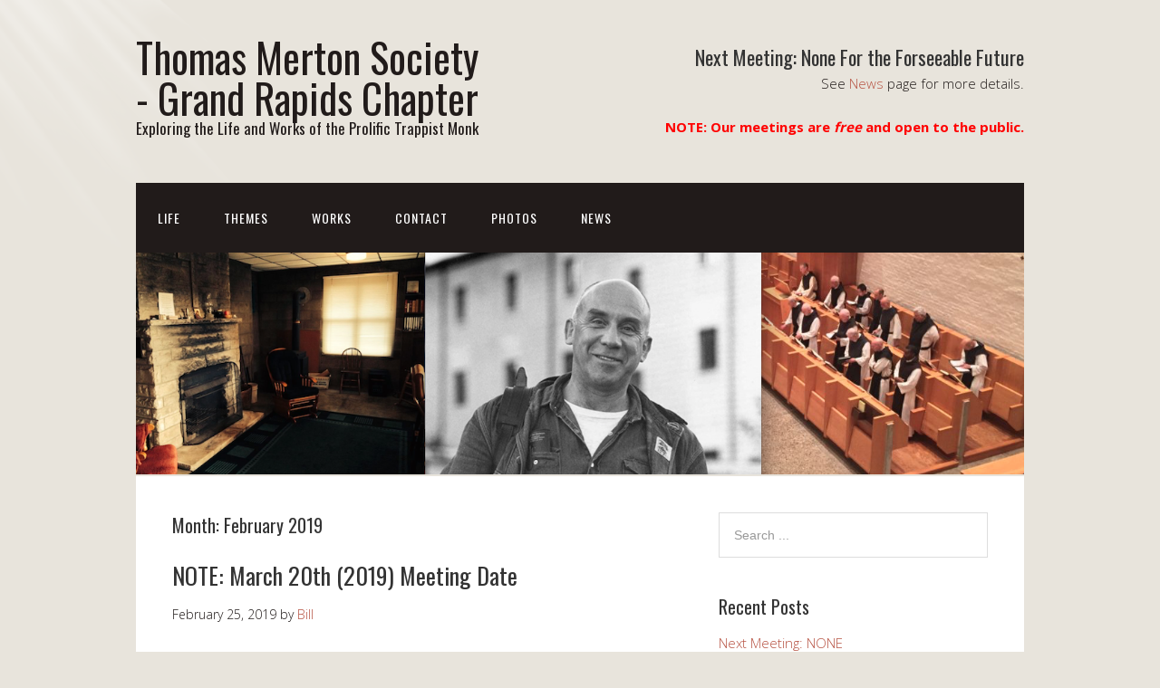

--- FILE ---
content_type: text/html; charset=UTF-8
request_url: https://www.thomasmertonsociety-grandrapids.org/2019/02/
body_size: 13182
content:
<!DOCTYPE html>
<html lang="en-US">
<head>
<meta charset="UTF-8">
<link rel="profile" href="http://gmpg.org/xfn/11">
<title>February 2019 &#8211; Thomas Merton Society &#8211; Grand Rapids Chapter</title>
<meta name='robots' content='max-image-preview:large' />
<meta name="viewport" content="width=device-width" />
<meta name="generator" content="WordPress 6.9" />
<link rel="alternate" type="application/rss+xml" title="Thomas Merton Society - Grand Rapids Chapter &raquo; Feed" href="https://www.thomasmertonsociety-grandrapids.org/feed/" />
<link rel="alternate" type="application/rss+xml" title="Thomas Merton Society - Grand Rapids Chapter &raquo; Comments Feed" href="https://www.thomasmertonsociety-grandrapids.org/comments/feed/" />
<link rel="pingback" href="https://www.thomasmertonsociety-grandrapids.org/xmlrpc.php" />
		<!-- This site uses the Google Analytics by MonsterInsights plugin v9.10.1 - Using Analytics tracking - https://www.monsterinsights.com/ -->
		<!-- Note: MonsterInsights is not currently configured on this site. The site owner needs to authenticate with Google Analytics in the MonsterInsights settings panel. -->
					<!-- No tracking code set -->
				<!-- / Google Analytics by MonsterInsights -->
		<style id='wp-img-auto-sizes-contain-inline-css' type='text/css'>
img:is([sizes=auto i],[sizes^="auto," i]){contain-intrinsic-size:3000px 1500px}
/*# sourceURL=wp-img-auto-sizes-contain-inline-css */
</style>
<link rel='stylesheet' id='colorboxstyle-css' href='https://www.thomasmertonsociety-grandrapids.org/wp-content/plugins/link-library/colorbox/colorbox.css?ver=6.9' type='text/css' media='all' />
<style id='wp-emoji-styles-inline-css' type='text/css'>

	img.wp-smiley, img.emoji {
		display: inline !important;
		border: none !important;
		box-shadow: none !important;
		height: 1em !important;
		width: 1em !important;
		margin: 0 0.07em !important;
		vertical-align: -0.1em !important;
		background: none !important;
		padding: 0 !important;
	}
/*# sourceURL=wp-emoji-styles-inline-css */
</style>
<style id='wp-block-library-inline-css' type='text/css'>
:root{--wp-block-synced-color:#7a00df;--wp-block-synced-color--rgb:122,0,223;--wp-bound-block-color:var(--wp-block-synced-color);--wp-editor-canvas-background:#ddd;--wp-admin-theme-color:#007cba;--wp-admin-theme-color--rgb:0,124,186;--wp-admin-theme-color-darker-10:#006ba1;--wp-admin-theme-color-darker-10--rgb:0,107,160.5;--wp-admin-theme-color-darker-20:#005a87;--wp-admin-theme-color-darker-20--rgb:0,90,135;--wp-admin-border-width-focus:2px}@media (min-resolution:192dpi){:root{--wp-admin-border-width-focus:1.5px}}.wp-element-button{cursor:pointer}:root .has-very-light-gray-background-color{background-color:#eee}:root .has-very-dark-gray-background-color{background-color:#313131}:root .has-very-light-gray-color{color:#eee}:root .has-very-dark-gray-color{color:#313131}:root .has-vivid-green-cyan-to-vivid-cyan-blue-gradient-background{background:linear-gradient(135deg,#00d084,#0693e3)}:root .has-purple-crush-gradient-background{background:linear-gradient(135deg,#34e2e4,#4721fb 50%,#ab1dfe)}:root .has-hazy-dawn-gradient-background{background:linear-gradient(135deg,#faaca8,#dad0ec)}:root .has-subdued-olive-gradient-background{background:linear-gradient(135deg,#fafae1,#67a671)}:root .has-atomic-cream-gradient-background{background:linear-gradient(135deg,#fdd79a,#004a59)}:root .has-nightshade-gradient-background{background:linear-gradient(135deg,#330968,#31cdcf)}:root .has-midnight-gradient-background{background:linear-gradient(135deg,#020381,#2874fc)}:root{--wp--preset--font-size--normal:16px;--wp--preset--font-size--huge:42px}.has-regular-font-size{font-size:1em}.has-larger-font-size{font-size:2.625em}.has-normal-font-size{font-size:var(--wp--preset--font-size--normal)}.has-huge-font-size{font-size:var(--wp--preset--font-size--huge)}.has-text-align-center{text-align:center}.has-text-align-left{text-align:left}.has-text-align-right{text-align:right}.has-fit-text{white-space:nowrap!important}#end-resizable-editor-section{display:none}.aligncenter{clear:both}.items-justified-left{justify-content:flex-start}.items-justified-center{justify-content:center}.items-justified-right{justify-content:flex-end}.items-justified-space-between{justify-content:space-between}.screen-reader-text{border:0;clip-path:inset(50%);height:1px;margin:-1px;overflow:hidden;padding:0;position:absolute;width:1px;word-wrap:normal!important}.screen-reader-text:focus{background-color:#ddd;clip-path:none;color:#444;display:block;font-size:1em;height:auto;left:5px;line-height:normal;padding:15px 23px 14px;text-decoration:none;top:5px;width:auto;z-index:100000}html :where(.has-border-color){border-style:solid}html :where([style*=border-top-color]){border-top-style:solid}html :where([style*=border-right-color]){border-right-style:solid}html :where([style*=border-bottom-color]){border-bottom-style:solid}html :where([style*=border-left-color]){border-left-style:solid}html :where([style*=border-width]){border-style:solid}html :where([style*=border-top-width]){border-top-style:solid}html :where([style*=border-right-width]){border-right-style:solid}html :where([style*=border-bottom-width]){border-bottom-style:solid}html :where([style*=border-left-width]){border-left-style:solid}html :where(img[class*=wp-image-]){height:auto;max-width:100%}:where(figure){margin:0 0 1em}html :where(.is-position-sticky){--wp-admin--admin-bar--position-offset:var(--wp-admin--admin-bar--height,0px)}@media screen and (max-width:600px){html :where(.is-position-sticky){--wp-admin--admin-bar--position-offset:0px}}

/*# sourceURL=wp-block-library-inline-css */
</style><style id='wp-block-paragraph-inline-css' type='text/css'>
.is-small-text{font-size:.875em}.is-regular-text{font-size:1em}.is-large-text{font-size:2.25em}.is-larger-text{font-size:3em}.has-drop-cap:not(:focus):first-letter{float:left;font-size:8.4em;font-style:normal;font-weight:100;line-height:.68;margin:.05em .1em 0 0;text-transform:uppercase}body.rtl .has-drop-cap:not(:focus):first-letter{float:none;margin-left:.1em}p.has-drop-cap.has-background{overflow:hidden}:root :where(p.has-background){padding:1.25em 2.375em}:where(p.has-text-color:not(.has-link-color)) a{color:inherit}p.has-text-align-left[style*="writing-mode:vertical-lr"],p.has-text-align-right[style*="writing-mode:vertical-rl"]{rotate:180deg}
/*# sourceURL=https://www.thomasmertonsociety-grandrapids.org/wp-includes/blocks/paragraph/style.min.css */
</style>
<style id='global-styles-inline-css' type='text/css'>
:root{--wp--preset--aspect-ratio--square: 1;--wp--preset--aspect-ratio--4-3: 4/3;--wp--preset--aspect-ratio--3-4: 3/4;--wp--preset--aspect-ratio--3-2: 3/2;--wp--preset--aspect-ratio--2-3: 2/3;--wp--preset--aspect-ratio--16-9: 16/9;--wp--preset--aspect-ratio--9-16: 9/16;--wp--preset--color--black: #000000;--wp--preset--color--cyan-bluish-gray: #abb8c3;--wp--preset--color--white: #ffffff;--wp--preset--color--pale-pink: #f78da7;--wp--preset--color--vivid-red: #cf2e2e;--wp--preset--color--luminous-vivid-orange: #ff6900;--wp--preset--color--luminous-vivid-amber: #fcb900;--wp--preset--color--light-green-cyan: #7bdcb5;--wp--preset--color--vivid-green-cyan: #00d084;--wp--preset--color--pale-cyan-blue: #8ed1fc;--wp--preset--color--vivid-cyan-blue: #0693e3;--wp--preset--color--vivid-purple: #9b51e0;--wp--preset--gradient--vivid-cyan-blue-to-vivid-purple: linear-gradient(135deg,rgb(6,147,227) 0%,rgb(155,81,224) 100%);--wp--preset--gradient--light-green-cyan-to-vivid-green-cyan: linear-gradient(135deg,rgb(122,220,180) 0%,rgb(0,208,130) 100%);--wp--preset--gradient--luminous-vivid-amber-to-luminous-vivid-orange: linear-gradient(135deg,rgb(252,185,0) 0%,rgb(255,105,0) 100%);--wp--preset--gradient--luminous-vivid-orange-to-vivid-red: linear-gradient(135deg,rgb(255,105,0) 0%,rgb(207,46,46) 100%);--wp--preset--gradient--very-light-gray-to-cyan-bluish-gray: linear-gradient(135deg,rgb(238,238,238) 0%,rgb(169,184,195) 100%);--wp--preset--gradient--cool-to-warm-spectrum: linear-gradient(135deg,rgb(74,234,220) 0%,rgb(151,120,209) 20%,rgb(207,42,186) 40%,rgb(238,44,130) 60%,rgb(251,105,98) 80%,rgb(254,248,76) 100%);--wp--preset--gradient--blush-light-purple: linear-gradient(135deg,rgb(255,206,236) 0%,rgb(152,150,240) 100%);--wp--preset--gradient--blush-bordeaux: linear-gradient(135deg,rgb(254,205,165) 0%,rgb(254,45,45) 50%,rgb(107,0,62) 100%);--wp--preset--gradient--luminous-dusk: linear-gradient(135deg,rgb(255,203,112) 0%,rgb(199,81,192) 50%,rgb(65,88,208) 100%);--wp--preset--gradient--pale-ocean: linear-gradient(135deg,rgb(255,245,203) 0%,rgb(182,227,212) 50%,rgb(51,167,181) 100%);--wp--preset--gradient--electric-grass: linear-gradient(135deg,rgb(202,248,128) 0%,rgb(113,206,126) 100%);--wp--preset--gradient--midnight: linear-gradient(135deg,rgb(2,3,129) 0%,rgb(40,116,252) 100%);--wp--preset--font-size--small: 13px;--wp--preset--font-size--medium: 20px;--wp--preset--font-size--large: 36px;--wp--preset--font-size--x-large: 42px;--wp--preset--spacing--20: 0.44rem;--wp--preset--spacing--30: 0.67rem;--wp--preset--spacing--40: 1rem;--wp--preset--spacing--50: 1.5rem;--wp--preset--spacing--60: 2.25rem;--wp--preset--spacing--70: 3.38rem;--wp--preset--spacing--80: 5.06rem;--wp--preset--shadow--natural: 6px 6px 9px rgba(0, 0, 0, 0.2);--wp--preset--shadow--deep: 12px 12px 50px rgba(0, 0, 0, 0.4);--wp--preset--shadow--sharp: 6px 6px 0px rgba(0, 0, 0, 0.2);--wp--preset--shadow--outlined: 6px 6px 0px -3px rgb(255, 255, 255), 6px 6px rgb(0, 0, 0);--wp--preset--shadow--crisp: 6px 6px 0px rgb(0, 0, 0);}:where(.is-layout-flex){gap: 0.5em;}:where(.is-layout-grid){gap: 0.5em;}body .is-layout-flex{display: flex;}.is-layout-flex{flex-wrap: wrap;align-items: center;}.is-layout-flex > :is(*, div){margin: 0;}body .is-layout-grid{display: grid;}.is-layout-grid > :is(*, div){margin: 0;}:where(.wp-block-columns.is-layout-flex){gap: 2em;}:where(.wp-block-columns.is-layout-grid){gap: 2em;}:where(.wp-block-post-template.is-layout-flex){gap: 1.25em;}:where(.wp-block-post-template.is-layout-grid){gap: 1.25em;}.has-black-color{color: var(--wp--preset--color--black) !important;}.has-cyan-bluish-gray-color{color: var(--wp--preset--color--cyan-bluish-gray) !important;}.has-white-color{color: var(--wp--preset--color--white) !important;}.has-pale-pink-color{color: var(--wp--preset--color--pale-pink) !important;}.has-vivid-red-color{color: var(--wp--preset--color--vivid-red) !important;}.has-luminous-vivid-orange-color{color: var(--wp--preset--color--luminous-vivid-orange) !important;}.has-luminous-vivid-amber-color{color: var(--wp--preset--color--luminous-vivid-amber) !important;}.has-light-green-cyan-color{color: var(--wp--preset--color--light-green-cyan) !important;}.has-vivid-green-cyan-color{color: var(--wp--preset--color--vivid-green-cyan) !important;}.has-pale-cyan-blue-color{color: var(--wp--preset--color--pale-cyan-blue) !important;}.has-vivid-cyan-blue-color{color: var(--wp--preset--color--vivid-cyan-blue) !important;}.has-vivid-purple-color{color: var(--wp--preset--color--vivid-purple) !important;}.has-black-background-color{background-color: var(--wp--preset--color--black) !important;}.has-cyan-bluish-gray-background-color{background-color: var(--wp--preset--color--cyan-bluish-gray) !important;}.has-white-background-color{background-color: var(--wp--preset--color--white) !important;}.has-pale-pink-background-color{background-color: var(--wp--preset--color--pale-pink) !important;}.has-vivid-red-background-color{background-color: var(--wp--preset--color--vivid-red) !important;}.has-luminous-vivid-orange-background-color{background-color: var(--wp--preset--color--luminous-vivid-orange) !important;}.has-luminous-vivid-amber-background-color{background-color: var(--wp--preset--color--luminous-vivid-amber) !important;}.has-light-green-cyan-background-color{background-color: var(--wp--preset--color--light-green-cyan) !important;}.has-vivid-green-cyan-background-color{background-color: var(--wp--preset--color--vivid-green-cyan) !important;}.has-pale-cyan-blue-background-color{background-color: var(--wp--preset--color--pale-cyan-blue) !important;}.has-vivid-cyan-blue-background-color{background-color: var(--wp--preset--color--vivid-cyan-blue) !important;}.has-vivid-purple-background-color{background-color: var(--wp--preset--color--vivid-purple) !important;}.has-black-border-color{border-color: var(--wp--preset--color--black) !important;}.has-cyan-bluish-gray-border-color{border-color: var(--wp--preset--color--cyan-bluish-gray) !important;}.has-white-border-color{border-color: var(--wp--preset--color--white) !important;}.has-pale-pink-border-color{border-color: var(--wp--preset--color--pale-pink) !important;}.has-vivid-red-border-color{border-color: var(--wp--preset--color--vivid-red) !important;}.has-luminous-vivid-orange-border-color{border-color: var(--wp--preset--color--luminous-vivid-orange) !important;}.has-luminous-vivid-amber-border-color{border-color: var(--wp--preset--color--luminous-vivid-amber) !important;}.has-light-green-cyan-border-color{border-color: var(--wp--preset--color--light-green-cyan) !important;}.has-vivid-green-cyan-border-color{border-color: var(--wp--preset--color--vivid-green-cyan) !important;}.has-pale-cyan-blue-border-color{border-color: var(--wp--preset--color--pale-cyan-blue) !important;}.has-vivid-cyan-blue-border-color{border-color: var(--wp--preset--color--vivid-cyan-blue) !important;}.has-vivid-purple-border-color{border-color: var(--wp--preset--color--vivid-purple) !important;}.has-vivid-cyan-blue-to-vivid-purple-gradient-background{background: var(--wp--preset--gradient--vivid-cyan-blue-to-vivid-purple) !important;}.has-light-green-cyan-to-vivid-green-cyan-gradient-background{background: var(--wp--preset--gradient--light-green-cyan-to-vivid-green-cyan) !important;}.has-luminous-vivid-amber-to-luminous-vivid-orange-gradient-background{background: var(--wp--preset--gradient--luminous-vivid-amber-to-luminous-vivid-orange) !important;}.has-luminous-vivid-orange-to-vivid-red-gradient-background{background: var(--wp--preset--gradient--luminous-vivid-orange-to-vivid-red) !important;}.has-very-light-gray-to-cyan-bluish-gray-gradient-background{background: var(--wp--preset--gradient--very-light-gray-to-cyan-bluish-gray) !important;}.has-cool-to-warm-spectrum-gradient-background{background: var(--wp--preset--gradient--cool-to-warm-spectrum) !important;}.has-blush-light-purple-gradient-background{background: var(--wp--preset--gradient--blush-light-purple) !important;}.has-blush-bordeaux-gradient-background{background: var(--wp--preset--gradient--blush-bordeaux) !important;}.has-luminous-dusk-gradient-background{background: var(--wp--preset--gradient--luminous-dusk) !important;}.has-pale-ocean-gradient-background{background: var(--wp--preset--gradient--pale-ocean) !important;}.has-electric-grass-gradient-background{background: var(--wp--preset--gradient--electric-grass) !important;}.has-midnight-gradient-background{background: var(--wp--preset--gradient--midnight) !important;}.has-small-font-size{font-size: var(--wp--preset--font-size--small) !important;}.has-medium-font-size{font-size: var(--wp--preset--font-size--medium) !important;}.has-large-font-size{font-size: var(--wp--preset--font-size--large) !important;}.has-x-large-font-size{font-size: var(--wp--preset--font-size--x-large) !important;}
/*# sourceURL=global-styles-inline-css */
</style>

<style id='classic-theme-styles-inline-css' type='text/css'>
/*! This file is auto-generated */
.wp-block-button__link{color:#fff;background-color:#32373c;border-radius:9999px;box-shadow:none;text-decoration:none;padding:calc(.667em + 2px) calc(1.333em + 2px);font-size:1.125em}.wp-block-file__button{background:#32373c;color:#fff;text-decoration:none}
/*# sourceURL=/wp-includes/css/classic-themes.min.css */
</style>
<link rel='stylesheet' id='thumbs_rating_styles-css' href='https://www.thomasmertonsociety-grandrapids.org/wp-content/plugins/link-library/upvote-downvote/css/style.css?ver=1.0.0' type='text/css' media='all' />
<link rel='stylesheet' id='omega-style-css' href='https://www.thomasmertonsociety-grandrapids.org/wp-content/themes/church/style.css?ver=6.9' type='text/css' media='all' />
<script type="text/javascript" src="https://www.thomasmertonsociety-grandrapids.org/wp-includes/js/jquery/jquery.min.js?ver=3.7.1" id="jquery-core-js"></script>
<script type="text/javascript" src="https://www.thomasmertonsociety-grandrapids.org/wp-includes/js/jquery/jquery-migrate.min.js?ver=3.4.1" id="jquery-migrate-js"></script>
<script type="text/javascript" src="https://www.thomasmertonsociety-grandrapids.org/wp-content/themes/church/js/tinynav.js?ver=6.9" id="tinynav-js"></script>
<script type="text/javascript" src="https://www.thomasmertonsociety-grandrapids.org/wp-content/plugins/link-library/colorbox/jquery.colorbox-min.js?ver=1.3.9" id="colorbox-js"></script>
<script type="text/javascript" id="thumbs_rating_scripts-js-extra">
/* <![CDATA[ */
var thumbs_rating_ajax = {"ajax_url":"https://www.thomasmertonsociety-grandrapids.org/wp-admin/admin-ajax.php","nonce":"6896b154ba"};
//# sourceURL=thumbs_rating_scripts-js-extra
/* ]]> */
</script>
<script type="text/javascript" src="https://www.thomasmertonsociety-grandrapids.org/wp-content/plugins/link-library/upvote-downvote/js/general.js?ver=4.0.1" id="thumbs_rating_scripts-js"></script>
<link rel="https://api.w.org/" href="https://www.thomasmertonsociety-grandrapids.org/wp-json/" /><link rel="EditURI" type="application/rsd+xml" title="RSD" href="https://www.thomasmertonsociety-grandrapids.org/xmlrpc.php?rsd" />
	<!--[if lt IE 9]>
	<script src="https://www.thomasmertonsociety-grandrapids.org/wp-content/themes/omega/js/html5.js" type="text/javascript"></script>
	<![endif]-->

<style type="text/css" id="custom-colors-css">h1.site-title a, .site-description, .entry-meta, .header-right { color: #211b1a; } .tinynav, .nav-primary .wrap, .omega-nav-menu li ul li:hover, .footer-widgets .wrap, button, input[type="button"], input[type="reset"], input[type="submit"] { background-color: #211b1a; } .site-footer .wrap, .omega-nav-menu li:hover, .omega-nav-menu li:hover ul { background-color: #050505; } .site-inner .entry-meta a, .site-inner .entry-content a, .entry-summary a, .pagination a, .site-inner .sidebar a { color: #B75343; }</style>

<style type="text/css" id="custom-css"></style>
<link rel="shortcut icon" href="https://www.thomasmertonsociety-grandrapids.org/wp-content/uploads/2016/04/MertonFavicon.png"/>
<style type="text/css">.recentcomments a{display:inline !important;padding:0 !important;margin:0 !important;}</style></head>
<body class="wordpress ltr child-theme y2026 m01 d17 h04 saturday logged-out custom-background custom-header plural archive date month custom-colors" dir="ltr" itemscope="itemscope" itemtype="http://schema.org/WebPage">
<div class="site-container">
	<header id="header" class="site-header" role="banner" itemscope="itemscope" itemtype="http://schema.org/WPHeader"><div class="wrap"><div class="title-area"><h2 class="site-title" itemprop="headline"><a href="https://www.thomasmertonsociety-grandrapids.org" title="Thomas Merton Society - Grand Rapids Chapter" rel="home">Thomas Merton Society - Grand Rapids Chapter</a></h2><h3 class="site-description"><span>Exploring the Life and Works of the Prolific Trappist Monk</span></h3></div>	

	<aside class="header-right widget-area sidebar">
		
		<section id="text-2" class="widget widget-1 even widget-first widget_text"><div class="widget-wrap"><h3 class="widget-title">Next Meeting: None For the Forseeable Future</h3>			<div class="textwidget"><p>See <a href="https://www.thomasmertonsociety-grandrapids.org/news/" target="_blank">News</a> page for more details. </p>
<p style="color:#FF0000"><b>NOTE: Our meetings are <i>free</i> and open to the public.</b></p>
</div>
		</div></section>
  	</aside><!-- .sidebar -->

</div></header><!-- .site-header --><nav id="navigation" class="nav-primary" role="navigation" itemscope="itemscope" itemtype="http://schema.org/SiteNavigationElement">	
	<div class="wrap"><a href="#" id="menu-icon" class="menu-icon"><span></span></a><ul class="menu omega-nav-menu menu-primary"><li class="page_item page-item-14"><a href="https://www.thomasmertonsociety-grandrapids.org/">Life</a></li><li class="page_item page-item-18"><a href="https://www.thomasmertonsociety-grandrapids.org/themes/">Themes</a></li><li class="page_item page-item-16"><a href="https://www.thomasmertonsociety-grandrapids.org/works/">Works</a></li><li class="page_item page-item-82"><a href="https://www.thomasmertonsociety-grandrapids.org/contact/">Contact</a></li><li class="page_item page-item-157"><a href="https://www.thomasmertonsociety-grandrapids.org/photos/">Photos</a></li><li class="page_item page-item-191 current_page_parent"><a href="https://www.thomasmertonsociety-grandrapids.org/news/">News</a></li></ul></div></nav><!-- .nav-primary -->	<div class="banner">
		<div class="wrap">
			<img class="header-image" src="https://www.thomasmertonsociety-grandrapids.org/wp-content/uploads/2019/12/cropped-MertonSiteBanner2.png" alt="Exploring the Life and Works of the Prolific Trappist Monk" />		</div><!-- .wrap -->
  	</div><!-- .banner -->
	<div class="site-inner">
		<div class="wrap">	<main  class="content" id="content" role="main" itemprop="mainEntityOfPage" itemscope="itemscope" itemtype="http://schema.org/Blog">
		
		<header class="page-header">
			<h1 class="archive-title">
				Month: <span>February 2019</span>			</h1>
					</header><!-- .page-header -->

			<article id="post-585" class="entry post publish author-bill post-585 format-standard category-uncategorized" itemscope="itemscope" itemtype="http://schema.org/BlogPosting" itemprop="blogPost"><div class="entry-wrap">
			<header class="entry-header">	<h2 class="entry-title" itemprop="headline"><a href="https://www.thomasmertonsociety-grandrapids.org/2019/02/25/note-march-20th-meeting-date/" rel="bookmark">NOTE: March 20th (2019) Meeting Date</a></h2>
<div class="entry-meta">
	<time class="entry-time" datetime="2019-02-25T11:53:36-05:00" itemprop="datePublished" title="Monday, February 25, 2019, 11:53 am">February 25, 2019</time>
	<span class="entry-author" itemprop="author" itemscope="itemscope" itemtype="http://schema.org/Person">by <a href="https://www.thomasmertonsociety-grandrapids.org/author/bill/" title="Posts by Bill" rel="author" class="url fn n" itemprop="url"><span itemprop="name">Bill</span></a></span>	
		</div><!-- .entry-meta --></header><!-- .entry-header -->		
	<div class="entry-summary" itemprop="description">
<p>Because of a scheduling conflict, the next meeting of the Grand Rapids chapter of the International Thomas Merton Society will be March 20th, not March 13th. As you may know by now, we normally meet the second Wednesday of every month, and we will return to that schedule starting in April. But for the month &#8230; <span class="more"><a class="more-link" href="https://www.thomasmertonsociety-grandrapids.org/2019/02/25/note-march-20th-meeting-date/">[Read more&#8230;]</a></span></p>
	
	</div>
<footer class="entry-footer"><div class="entry-meta">
	<span class="entry-terms category" itemprop="articleSection">Posted in: <a href="https://www.thomasmertonsociety-grandrapids.org/category/uncategorized/" rel="tag">Uncategorized</a></span>			
</div></footer>		</div></article>				
			<article id="post-579" class="entry post publish author-bill post-579 format-standard category-uncategorized post_tag-baker-book-house post_tag-bob-hudson post_tag-lenny-bruce post_tag-the-monks-record-player" itemscope="itemscope" itemtype="http://schema.org/BlogPosting" itemprop="blogPost"><div class="entry-wrap">
			<header class="entry-header">	<h2 class="entry-title" itemprop="headline"><a href="https://www.thomasmertonsociety-grandrapids.org/2019/02/12/next-meeting-february-13-2019/" rel="bookmark">Next Meeting: February 13, 2019</a></h2>
<div class="entry-meta">
	<time class="entry-time" datetime="2019-02-12T10:07:56-05:00" itemprop="datePublished" title="Tuesday, February 12, 2019, 10:07 am">February 12, 2019</time>
	<span class="entry-author" itemprop="author" itemscope="itemscope" itemtype="http://schema.org/Person">by <a href="https://www.thomasmertonsociety-grandrapids.org/author/bill/" title="Posts by Bill" rel="author" class="url fn n" itemprop="url"><span itemprop="name">Bill</span></a></span>	
	<span class="entry-comments-link"><a href="https://www.thomasmertonsociety-grandrapids.org/2019/02/12/next-meeting-february-13-2019/#respond">Leave a Comment</a></span>	</div><!-- .entry-meta --></header><!-- .entry-header -->		
	<div class="entry-summary" itemprop="description">
<p>In our February 13th meeting, we will discussion Chapters 8-10 in Merton&#8217;s book The Inner Experience. Plus, we will hear a short (15 minutes or so) presentation/discussion from group member Bob Hudson, author of the recently published book The Monk&#8217;s Record Player: Thomas Merton., Bob Dylan, and the Perilous Summer of 1966. Bob would like &#8230; <span class="more"><a class="more-link" href="https://www.thomasmertonsociety-grandrapids.org/2019/02/12/next-meeting-february-13-2019/">[Read more&#8230;]</a></span></p>
	
	</div>
<footer class="entry-footer"><div class="entry-meta">
	<span class="entry-terms category" itemprop="articleSection">Posted in: <a href="https://www.thomasmertonsociety-grandrapids.org/category/uncategorized/" rel="tag">Uncategorized</a></span>	<span class="entry-terms post_tag" itemprop="keywords">Tagged: <a href="https://www.thomasmertonsociety-grandrapids.org/tag/baker-book-house/" rel="tag">Baker Book House</a>, <a href="https://www.thomasmertonsociety-grandrapids.org/tag/bob-hudson/" rel="tag">Bob Hudson</a>, <a href="https://www.thomasmertonsociety-grandrapids.org/tag/lenny-bruce/" rel="tag">Lenny Bruce</a>, <a href="https://www.thomasmertonsociety-grandrapids.org/tag/the-monks-record-player/" rel="tag">The Monk's Record Player</a></span>		
</div></footer>		</div></article>				
		
	</main><!-- .content -->
			
	<aside id="sidebar" class="sidebar sidebar-primary widget-area" role="complementary" itemscope itemtype="http://schema.org/WPSideBar">	
				<section id="search-2" class="widget widget-1 even widget-first widget_search"><div class="widget-wrap"><form role="search" method="get" class="search-form" action="https://www.thomasmertonsociety-grandrapids.org/">	
	<input type="search" class="search-field" placeholder="Search ..." value="" name="s" title="Search for:">	<input type="submit" class="search-submit" value="Search">
</form></div></section>
		<section id="recent-posts-2" class="widget widget-2 odd widget_recent_entries"><div class="widget-wrap">
		<h4 class="widget-title">Recent Posts</h4>
		<ul>
											<li>
					<a href="https://www.thomasmertonsociety-grandrapids.org/2024/02/12/next-meeting-none/">Next Meeting: NONE</a>
									</li>
											<li>
					<a href="https://www.thomasmertonsociety-grandrapids.org/2024/01/03/next-meeting-february-15-2024/">Next Meeting: February CANCELLED</a>
									</li>
											<li>
					<a href="https://www.thomasmertonsociety-grandrapids.org/2023/12/01/christmas-break-no-meeting-in-december/">Christmas Break &#8211; No Meeting in December</a>
									</li>
											<li>
					<a href="https://www.thomasmertonsociety-grandrapids.org/2023/10/15/next-meeting-november-8-2023-6pm/">Next Meeting: November 8, 2023 @ 6pm</a>
									</li>
											<li>
					<a href="https://www.thomasmertonsociety-grandrapids.org/2023/10/09/no-meeting-in-october/">No Meeting in October!</a>
									</li>
					</ul>

		</div></section><section id="recent-comments-2" class="widget widget-3 even widget_recent_comments"><div class="widget-wrap"><h4 class="widget-title">Recent Comments</h4><ul id="recentcomments"><li class="recentcomments"><span class="comment-author-link"><a href="http://www.facebook.com/TheABCsofThomasMerton/" class="url fn n" rel="ugc external nofollow" itemprop="url"><span itemprop="name">Greg Ryan</span></a></span> on <a href="https://www.thomasmertonsociety-grandrapids.org/2017/06/07/book-recommendation-the-abcs-of-thomas-merton/#comment-91">Book Recommendation: The ABCs of Thomas Merton</a></li><li class="recentcomments"><span class="comment-author-link">Bill</span> on <a href="https://www.thomasmertonsociety-grandrapids.org/2017/01/12/recap-of-january-11th-meeting-wow/#comment-28">Recap of January 11th Meeting &#8211; Wow!</a></li><li class="recentcomments"><span class="comment-author-link">William Whiting</span> on <a href="https://www.thomasmertonsociety-grandrapids.org/2017/01/12/recap-of-january-11th-meeting-wow/#comment-27">Recap of January 11th Meeting &#8211; Wow!</a></li><li class="recentcomments"><span class="comment-author-link">Miriam Pederson</span> on <a href="https://www.thomasmertonsociety-grandrapids.org/2016/04/01/welcome/#comment-4">Welcome!</a></li><li class="recentcomments"><span class="comment-author-link">Bill</span> on <a href="https://www.thomasmertonsociety-grandrapids.org/2016/05/16/were-off-to-a-great-start/#comment-2">We&#8217;re Off to a Great Start!</a></li></ul></div></section><section id="archives-2" class="widget widget-4 odd widget_archive"><div class="widget-wrap"><h4 class="widget-title">Archives</h4>
			<ul>
					<li><a href='https://www.thomasmertonsociety-grandrapids.org/2024/02/'>February 2024</a></li>
	<li><a href='https://www.thomasmertonsociety-grandrapids.org/2024/01/'>January 2024</a></li>
	<li><a href='https://www.thomasmertonsociety-grandrapids.org/2023/12/'>December 2023</a></li>
	<li><a href='https://www.thomasmertonsociety-grandrapids.org/2023/10/'>October 2023</a></li>
	<li><a href='https://www.thomasmertonsociety-grandrapids.org/2023/08/'>August 2023</a></li>
	<li><a href='https://www.thomasmertonsociety-grandrapids.org/2023/07/'>July 2023</a></li>
	<li><a href='https://www.thomasmertonsociety-grandrapids.org/2023/05/'>May 2023</a></li>
	<li><a href='https://www.thomasmertonsociety-grandrapids.org/2023/02/'>February 2023</a></li>
	<li><a href='https://www.thomasmertonsociety-grandrapids.org/2022/10/'>October 2022</a></li>
	<li><a href='https://www.thomasmertonsociety-grandrapids.org/2022/08/'>August 2022</a></li>
	<li><a href='https://www.thomasmertonsociety-grandrapids.org/2022/06/'>June 2022</a></li>
	<li><a href='https://www.thomasmertonsociety-grandrapids.org/2022/05/'>May 2022</a></li>
	<li><a href='https://www.thomasmertonsociety-grandrapids.org/2022/03/'>March 2022</a></li>
	<li><a href='https://www.thomasmertonsociety-grandrapids.org/2022/02/'>February 2022</a></li>
	<li><a href='https://www.thomasmertonsociety-grandrapids.org/2021/12/'>December 2021</a></li>
	<li><a href='https://www.thomasmertonsociety-grandrapids.org/2021/11/'>November 2021</a></li>
	<li><a href='https://www.thomasmertonsociety-grandrapids.org/2021/09/'>September 2021</a></li>
	<li><a href='https://www.thomasmertonsociety-grandrapids.org/2021/08/'>August 2021</a></li>
	<li><a href='https://www.thomasmertonsociety-grandrapids.org/2021/06/'>June 2021</a></li>
	<li><a href='https://www.thomasmertonsociety-grandrapids.org/2021/04/'>April 2021</a></li>
	<li><a href='https://www.thomasmertonsociety-grandrapids.org/2021/01/'>January 2021</a></li>
	<li><a href='https://www.thomasmertonsociety-grandrapids.org/2020/11/'>November 2020</a></li>
	<li><a href='https://www.thomasmertonsociety-grandrapids.org/2020/09/'>September 2020</a></li>
	<li><a href='https://www.thomasmertonsociety-grandrapids.org/2020/08/'>August 2020</a></li>
	<li><a href='https://www.thomasmertonsociety-grandrapids.org/2020/06/'>June 2020</a></li>
	<li><a href='https://www.thomasmertonsociety-grandrapids.org/2020/05/'>May 2020</a></li>
	<li><a href='https://www.thomasmertonsociety-grandrapids.org/2020/03/'>March 2020</a></li>
	<li><a href='https://www.thomasmertonsociety-grandrapids.org/2020/02/'>February 2020</a></li>
	<li><a href='https://www.thomasmertonsociety-grandrapids.org/2020/01/'>January 2020</a></li>
	<li><a href='https://www.thomasmertonsociety-grandrapids.org/2019/12/'>December 2019</a></li>
	<li><a href='https://www.thomasmertonsociety-grandrapids.org/2019/11/'>November 2019</a></li>
	<li><a href='https://www.thomasmertonsociety-grandrapids.org/2019/10/'>October 2019</a></li>
	<li><a href='https://www.thomasmertonsociety-grandrapids.org/2019/09/'>September 2019</a></li>
	<li><a href='https://www.thomasmertonsociety-grandrapids.org/2019/08/'>August 2019</a></li>
	<li><a href='https://www.thomasmertonsociety-grandrapids.org/2019/07/'>July 2019</a></li>
	<li><a href='https://www.thomasmertonsociety-grandrapids.org/2019/06/'>June 2019</a></li>
	<li><a href='https://www.thomasmertonsociety-grandrapids.org/2019/05/'>May 2019</a></li>
	<li><a href='https://www.thomasmertonsociety-grandrapids.org/2019/02/' aria-current="page">February 2019</a></li>
	<li><a href='https://www.thomasmertonsociety-grandrapids.org/2018/12/'>December 2018</a></li>
	<li><a href='https://www.thomasmertonsociety-grandrapids.org/2018/10/'>October 2018</a></li>
	<li><a href='https://www.thomasmertonsociety-grandrapids.org/2018/08/'>August 2018</a></li>
	<li><a href='https://www.thomasmertonsociety-grandrapids.org/2018/07/'>July 2018</a></li>
	<li><a href='https://www.thomasmertonsociety-grandrapids.org/2018/05/'>May 2018</a></li>
	<li><a href='https://www.thomasmertonsociety-grandrapids.org/2018/04/'>April 2018</a></li>
	<li><a href='https://www.thomasmertonsociety-grandrapids.org/2018/03/'>March 2018</a></li>
	<li><a href='https://www.thomasmertonsociety-grandrapids.org/2018/02/'>February 2018</a></li>
	<li><a href='https://www.thomasmertonsociety-grandrapids.org/2018/01/'>January 2018</a></li>
	<li><a href='https://www.thomasmertonsociety-grandrapids.org/2017/12/'>December 2017</a></li>
	<li><a href='https://www.thomasmertonsociety-grandrapids.org/2017/11/'>November 2017</a></li>
	<li><a href='https://www.thomasmertonsociety-grandrapids.org/2017/10/'>October 2017</a></li>
	<li><a href='https://www.thomasmertonsociety-grandrapids.org/2017/09/'>September 2017</a></li>
	<li><a href='https://www.thomasmertonsociety-grandrapids.org/2017/08/'>August 2017</a></li>
	<li><a href='https://www.thomasmertonsociety-grandrapids.org/2017/07/'>July 2017</a></li>
	<li><a href='https://www.thomasmertonsociety-grandrapids.org/2017/06/'>June 2017</a></li>
	<li><a href='https://www.thomasmertonsociety-grandrapids.org/2017/05/'>May 2017</a></li>
	<li><a href='https://www.thomasmertonsociety-grandrapids.org/2017/04/'>April 2017</a></li>
	<li><a href='https://www.thomasmertonsociety-grandrapids.org/2017/03/'>March 2017</a></li>
	<li><a href='https://www.thomasmertonsociety-grandrapids.org/2017/02/'>February 2017</a></li>
	<li><a href='https://www.thomasmertonsociety-grandrapids.org/2017/01/'>January 2017</a></li>
	<li><a href='https://www.thomasmertonsociety-grandrapids.org/2016/12/'>December 2016</a></li>
	<li><a href='https://www.thomasmertonsociety-grandrapids.org/2016/10/'>October 2016</a></li>
	<li><a href='https://www.thomasmertonsociety-grandrapids.org/2016/09/'>September 2016</a></li>
	<li><a href='https://www.thomasmertonsociety-grandrapids.org/2016/08/'>August 2016</a></li>
	<li><a href='https://www.thomasmertonsociety-grandrapids.org/2016/06/'>June 2016</a></li>
	<li><a href='https://www.thomasmertonsociety-grandrapids.org/2016/05/'>May 2016</a></li>
	<li><a href='https://www.thomasmertonsociety-grandrapids.org/2016/04/'>April 2016</a></li>
			</ul>

			</div></section><section id="categories-2" class="widget widget-5 even widget-last widget_categories"><div class="widget-wrap"><h4 class="widget-title">Categories</h4>
			<ul>
					<li class="cat-item cat-item-76"><a href="https://www.thomasmertonsociety-grandrapids.org/category/1-corinthians-48/">1 Corinthians 4:8</a>
</li>
	<li class="cat-item cat-item-193"><a href="https://www.thomasmertonsociety-grandrapids.org/category/10-august-2022/">10 August 2022</a>
</li>
	<li class="cat-item cat-item-97"><a href="https://www.thomasmertonsociety-grandrapids.org/category/10-january-2018/">10 January 2018</a>
</li>
	<li class="cat-item cat-item-134"><a href="https://www.thomasmertonsociety-grandrapids.org/category/10-june-2020/">10 June 2020</a>
</li>
	<li class="cat-item cat-item-51"><a href="https://www.thomasmertonsociety-grandrapids.org/category/10-may-2017/">10 May 2017</a>
</li>
	<li class="cat-item cat-item-174"><a href="https://www.thomasmertonsociety-grandrapids.org/category/10-november-2021/">10 November 2021</a>
</li>
	<li class="cat-item cat-item-99"><a href="https://www.thomasmertonsociety-grandrapids.org/category/11-april-2018/">11 April 2018</a>
</li>
	<li class="cat-item cat-item-35"><a href="https://www.thomasmertonsociety-grandrapids.org/category/11-january-2017/">11 January 2017</a>
</li>
	<li class="cat-item cat-item-184"><a href="https://www.thomasmertonsociety-grandrapids.org/category/11-may-2022/">11 May 2022</a>
</li>
	<li class="cat-item cat-item-149"><a href="https://www.thomasmertonsociety-grandrapids.org/category/11-november-2020/">11 November 2020</a>
</li>
	<li class="cat-item cat-item-91"><a href="https://www.thomasmertonsociety-grandrapids.org/category/11-october-2017/">11 October 2017</a>
</li>
	<li class="cat-item cat-item-49"><a href="https://www.thomasmertonsociety-grandrapids.org/category/12-april-2017/">12 April 2017</a>
</li>
	<li class="cat-item cat-item-144"><a href="https://www.thomasmertonsociety-grandrapids.org/category/12-august-2020/">12 August 2020</a>
</li>
	<li class="cat-item cat-item-131"><a href="https://www.thomasmertonsociety-grandrapids.org/category/12-february-2020/">12 February 2020</a>
</li>
	<li class="cat-item cat-item-57"><a href="https://www.thomasmertonsociety-grandrapids.org/category/12-july-2017/">12 July 2017</a>
</li>
	<li class="cat-item cat-item-123"><a href="https://www.thomasmertonsociety-grandrapids.org/category/12-june-2019/">12 June 2019</a>
</li>
	<li class="cat-item cat-item-167"><a href="https://www.thomasmertonsociety-grandrapids.org/category/12-may-2021/">12 May 2021</a>
</li>
	<li class="cat-item cat-item-194"><a href="https://www.thomasmertonsociety-grandrapids.org/category/12-october-2022/">12 October 2022</a>
</li>
	<li class="cat-item cat-item-106"><a href="https://www.thomasmertonsociety-grandrapids.org/category/12-september-2018/">12 September 2018</a>
</li>
	<li class="cat-item cat-item-182"><a href="https://www.thomasmertonsociety-grandrapids.org/category/13-april-2022/">13 April 2022</a>
</li>
	<li class="cat-item cat-item-190"><a href="https://www.thomasmertonsociety-grandrapids.org/category/13-july-2022/">13 July 2022</a>
</li>
	<li class="cat-item cat-item-104"><a href="https://www.thomasmertonsociety-grandrapids.org/category/13-june-2018/">13 June 2018</a>
</li>
	<li class="cat-item cat-item-140"><a href="https://www.thomasmertonsociety-grandrapids.org/category/13-may-2020/">13 May 2020</a>
</li>
	<li class="cat-item cat-item-172"><a href="https://www.thomasmertonsociety-grandrapids.org/category/13-october-2021/">13 October 2021</a>
</li>
	<li class="cat-item cat-item-84"><a href="https://www.thomasmertonsociety-grandrapids.org/category/13-september-2017/">13 September 2017</a>
</li>
	<li class="cat-item cat-item-163"><a href="https://www.thomasmertonsociety-grandrapids.org/category/14-april-2021/">14 April 2021</a>
</li>
	<li class="cat-item cat-item-170"><a href="https://www.thomasmertonsociety-grandrapids.org/category/14-july-2021/">14 July 2021</a>
</li>
	<li class="cat-item cat-item-100"><a href="https://www.thomasmertonsociety-grandrapids.org/category/14-march-2018/">14 March 2018</a>
</li>
	<li class="cat-item cat-item-107"><a href="https://www.thomasmertonsociety-grandrapids.org/category/14-november-2018/">14 November 2018</a>
</li>
	<li class="cat-item cat-item-166"><a href="https://www.thomasmertonsociety-grandrapids.org/category/1951/">1951</a>
</li>
	<li class="cat-item cat-item-50"><a href="https://www.thomasmertonsociety-grandrapids.org/category/2017-meeting-schedule/">2017 Meeting Schedule</a>
</li>
	<li class="cat-item cat-item-112"><a href="https://www.thomasmertonsociety-grandrapids.org/category/2019/">2019</a>
</li>
	<li class="cat-item cat-item-98"><a href="https://www.thomasmertonsociety-grandrapids.org/category/7-february-2018/">7 February 2018</a>
</li>
	<li class="cat-item cat-item-176"><a href="https://www.thomasmertonsociety-grandrapids.org/category/8-december-2021/">8 December 2021</a>
</li>
	<li class="cat-item cat-item-34"><a href="https://www.thomasmertonsociety-grandrapids.org/category/8-february-2017/">8 February 2017</a>
</li>
	<li class="cat-item cat-item-128"><a href="https://www.thomasmertonsociety-grandrapids.org/category/8-january-2020/">8 January 2020</a>
</li>
	<li class="cat-item cat-item-142"><a href="https://www.thomasmertonsociety-grandrapids.org/category/8-july-2020/">8 July 2020</a>
</li>
	<li class="cat-item cat-item-186"><a href="https://www.thomasmertonsociety-grandrapids.org/category/8-june-2022/">8 June 2022</a>
</li>
	<li class="cat-item cat-item-47"><a href="https://www.thomasmertonsociety-grandrapids.org/category/8-march-2017/">8 March 2017</a>
</li>
	<li class="cat-item cat-item-120"><a href="https://www.thomasmertonsociety-grandrapids.org/category/8-may-2019/">8 May 2019</a>
</li>
	<li class="cat-item cat-item-92"><a href="https://www.thomasmertonsociety-grandrapids.org/category/8-november-2017/">8 November 2017</a>
</li>
	<li class="cat-item cat-item-198"><a href="https://www.thomasmertonsociety-grandrapids.org/category/8-november-2023/">8 November 2023</a>
</li>
	<li class="cat-item cat-item-77"><a href="https://www.thomasmertonsociety-grandrapids.org/category/9-august-2017/">9 August 2017</a>
</li>
	<li class="cat-item cat-item-180"><a href="https://www.thomasmertonsociety-grandrapids.org/category/9-march-2022/">9 March 2022</a>
</li>
	<li class="cat-item cat-item-102"><a href="https://www.thomasmertonsociety-grandrapids.org/category/9-may-2018/">9 May 2018</a>
</li>
	<li class="cat-item cat-item-147"><a href="https://www.thomasmertonsociety-grandrapids.org/category/9-september-2020/">9 September 2020</a>
</li>
	<li class="cat-item cat-item-85"><a href="https://www.thomasmertonsociety-grandrapids.org/category/a-course-in-christian-mysticism/">A Course in Christian Mysticism</a>
</li>
	<li class="cat-item cat-item-58"><a href="https://www.thomasmertonsociety-grandrapids.org/category/a-tactic-of-love/">A Tactic of Love</a>
</li>
	<li class="cat-item cat-item-12"><a href="https://www.thomasmertonsociety-grandrapids.org/category/abbey-of-our-lady-of-gethsemani/">Abbey of Our Lady of Gethsemani</a>
</li>
	<li class="cat-item cat-item-59"><a href="https://www.thomasmertonsociety-grandrapids.org/category/activism/">Activism</a>
</li>
	<li class="cat-item cat-item-156"><a href="https://www.thomasmertonsociety-grandrapids.org/category/advent/">Advent</a>
</li>
	<li class="cat-item cat-item-171"><a href="https://www.thomasmertonsociety-grandrapids.org/category/also-meeting-via-zoom/">Also Meeting Via Zoom!</a>
</li>
	<li class="cat-item cat-item-201"><a href="https://www.thomasmertonsociety-grandrapids.org/category/ash-wednesday/">Ash Wednesday</a>
</li>
	<li class="cat-item cat-item-73"><a href="https://www.thomasmertonsociety-grandrapids.org/category/attachments/">Attachments</a>
</li>
	<li class="cat-item cat-item-2"><a href="https://www.thomasmertonsociety-grandrapids.org/category/baker-book-house/">Baker Book House</a>
</li>
	<li class="cat-item cat-item-8"><a href="https://www.thomasmertonsociety-grandrapids.org/category/baker-book-store/">Baker Book Store</a>
</li>
	<li class="cat-item cat-item-46"><a href="https://www.thomasmertonsociety-grandrapids.org/category/beginners-mind/">Beginner&#039;s Mind</a>
</li>
	<li class="cat-item cat-item-48"><a href="https://www.thomasmertonsociety-grandrapids.org/category/bob-hudson/">Bob Hudson</a>
</li>
	<li class="cat-item cat-item-60"><a href="https://www.thomasmertonsociety-grandrapids.org/category/building-bridges/">Building Bridges</a>
</li>
	<li class="cat-item cat-item-36"><a href="https://www.thomasmertonsociety-grandrapids.org/category/calvin-college/">Calvin College</a>
</li>
	<li class="cat-item cat-item-152"><a href="https://www.thomasmertonsociety-grandrapids.org/category/centering-prayer/">Centering Prayer</a>
</li>
	<li class="cat-item cat-item-69"><a href="https://www.thomasmertonsociety-grandrapids.org/category/childrens-book/">Childrens Book</a>
</li>
	<li class="cat-item cat-item-94"><a href="https://www.thomasmertonsociety-grandrapids.org/category/christmas-break/">Christmas Break</a>
</li>
	<li class="cat-item cat-item-95"><a href="https://www.thomasmertonsociety-grandrapids.org/category/cistercian-spirituality/">Cistercian Spirituality</a>
</li>
	<li class="cat-item cat-item-192"><a href="https://www.thomasmertonsociety-grandrapids.org/category/cistercians/">Cistercians</a>
</li>
	<li class="cat-item cat-item-61"><a href="https://www.thomasmertonsociety-grandrapids.org/category/conjectures-of-a-guilty-bystander/">Conjectures of a Guilty Bystander</a>
</li>
	<li class="cat-item cat-item-164"><a href="https://www.thomasmertonsociety-grandrapids.org/category/contemplation/">Contemplation</a>
</li>
	<li class="cat-item cat-item-83"><a href="https://www.thomasmertonsociety-grandrapids.org/category/contemplation-and-action/">Contemplation and Action</a>
</li>
	<li class="cat-item cat-item-43"><a href="https://www.thomasmertonsociety-grandrapids.org/category/contemplative-prayer/">Contemplative Prayer</a>
</li>
	<li class="cat-item cat-item-87"><a href="https://www.thomasmertonsociety-grandrapids.org/category/counter-reformation/">Counter-Reformation</a>
</li>
	<li class="cat-item cat-item-133"><a href="https://www.thomasmertonsociety-grandrapids.org/category/covid-19/">COVID-19</a>
</li>
	<li class="cat-item cat-item-25"><a href="https://www.thomasmertonsociety-grandrapids.org/category/dallas-willard/">Dallas Willard</a>
</li>
	<li class="cat-item cat-item-89"><a href="https://www.thomasmertonsociety-grandrapids.org/category/devotio-moderna/">Devotio Moderna</a>
</li>
	<li class="cat-item cat-item-14"><a href="https://www.thomasmertonsociety-grandrapids.org/category/dialogues-with-silence/">Dialogues with Silence</a>
</li>
	<li class="cat-item cat-item-44"><a href="https://www.thomasmertonsociety-grandrapids.org/category/dominican-center-marywood/">Dominican Center &#8211; Marywood</a>
</li>
	<li class="cat-item cat-item-54"><a href="https://www.thomasmertonsociety-grandrapids.org/category/dominican-center-at-marywood/">Dominican Center At Marywood</a>
</li>
	<li class="cat-item cat-item-42"><a href="https://www.thomasmertonsociety-grandrapids.org/category/douglas-v-steere/">Douglas V. Steere</a>
</li>
	<li class="cat-item cat-item-29"><a href="https://www.thomasmertonsociety-grandrapids.org/category/e-glenn-hinson/">E. Glenn Hinson</a>
</li>
	<li class="cat-item cat-item-66"><a href="https://www.thomasmertonsociety-grandrapids.org/category/elizabeth-ryan/">Elizabeth Ryan</a>
</li>
	<li class="cat-item cat-item-6"><a href="https://www.thomasmertonsociety-grandrapids.org/category/father-louis/">Father Louis</a>
</li>
	<li class="cat-item cat-item-162"><a href="https://www.thomasmertonsociety-grandrapids.org/category/fifth-anniversary/">Fifth Anniversary</a>
</li>
	<li class="cat-item cat-item-45"><a href="https://www.thomasmertonsociety-grandrapids.org/category/fr-patrick/">Fr. Patrick</a>
</li>
	<li class="cat-item cat-item-55"><a href="https://www.thomasmertonsociety-grandrapids.org/category/fr-patrick-collins/">Fr. Patrick Collins</a>
</li>
	<li class="cat-item cat-item-24"><a href="https://www.thomasmertonsociety-grandrapids.org/category/fr-thomas-keating/">Fr. Thomas Keating</a>
</li>
	<li class="cat-item cat-item-88"><a href="https://www.thomasmertonsociety-grandrapids.org/category/garcia-de-cisneros/">Garcia de Cisneros</a>
</li>
	<li class="cat-item cat-item-52"><a href="https://www.thomasmertonsociety-grandrapids.org/category/gethsemani/">Gethsemani</a>
</li>
	<li class="cat-item cat-item-15"><a href="https://www.thomasmertonsociety-grandrapids.org/category/gethsemani-dvd/">Gethsemani DVD</a>
</li>
	<li class="cat-item cat-item-5"><a href="https://www.thomasmertonsociety-grandrapids.org/category/grand-rapids-michigan/">Grand Rapids Michigan</a>
</li>
	<li class="cat-item cat-item-135"><a href="https://www.thomasmertonsociety-grandrapids.org/category/greg/">Greg</a>
</li>
	<li class="cat-item cat-item-105"><a href="https://www.thomasmertonsociety-grandrapids.org/category/greg-carnivale/">Greg Carnivale</a>
</li>
	<li class="cat-item cat-item-65"><a href="https://www.thomasmertonsociety-grandrapids.org/category/gregory-j-ryan/">Gregory J Ryan</a>
</li>
	<li class="cat-item cat-item-110"><a href="https://www.thomasmertonsociety-grandrapids.org/category/happy-new-year/">Happy New Year</a>
</li>
	<li class="cat-item cat-item-129"><a href="https://www.thomasmertonsociety-grandrapids.org/category/happy-news-years/">Happy News Years</a>
</li>
	<li class="cat-item cat-item-130"><a href="https://www.thomasmertonsociety-grandrapids.org/category/happy-thanksgiving/">Happy Thanksgiving</a>
</li>
	<li class="cat-item cat-item-28"><a href="https://www.thomasmertonsociety-grandrapids.org/category/henri-nouwen/">Henri Nouwen</a>
</li>
	<li class="cat-item cat-item-203"><a href="https://www.thomasmertonsociety-grandrapids.org/category/hiatus/">Hiatus</a>
</li>
	<li class="cat-item cat-item-136"><a href="https://www.thomasmertonsociety-grandrapids.org/category/holy-land/">Holy Land</a>
</li>
	<li class="cat-item cat-item-4"><a href="https://www.thomasmertonsociety-grandrapids.org/category/international-thomas-merton-society/">International Thomas Merton Society</a>
</li>
	<li class="cat-item cat-item-183"><a href="https://www.thomasmertonsociety-grandrapids.org/category/itms/">ITMS</a>
</li>
	<li class="cat-item cat-item-39"><a href="https://www.thomasmertonsociety-grandrapids.org/category/jacques-ellul/">Jacques Ellul</a>
</li>
	<li class="cat-item cat-item-27"><a href="https://www.thomasmertonsociety-grandrapids.org/category/james-finley/">James Finley</a>
</li>
	<li class="cat-item cat-item-30"><a href="https://www.thomasmertonsociety-grandrapids.org/category/january-4-2016/">January 4 2016</a>
</li>
	<li class="cat-item cat-item-80"><a href="https://www.thomasmertonsociety-grandrapids.org/category/john-cassian/">John Cassian</a>
</li>
	<li class="cat-item cat-item-16"><a href="https://www.thomasmertonsociety-grandrapids.org/category/july-13-2016/">July 13 2016</a>
</li>
	<li class="cat-item cat-item-11"><a href="https://www.thomasmertonsociety-grandrapids.org/category/june-8-2016/">June 8 2016</a>
</li>
	<li class="cat-item cat-item-199"><a href="https://www.thomasmertonsociety-grandrapids.org/category/kentwood-library/">Kentwood Library</a>
</li>
	<li class="cat-item cat-item-175"><a href="https://www.thomasmertonsociety-grandrapids.org/category/last-meeting-of-2021/">Last Meeting of 2021</a>
</li>
	<li class="cat-item cat-item-200"><a href="https://www.thomasmertonsociety-grandrapids.org/category/last-meeting-of-2023/">Last Meeting Of 2023</a>
</li>
	<li class="cat-item cat-item-143"><a href="https://www.thomasmertonsociety-grandrapids.org/category/life-and-holiness/">Life and Holiness</a>
</li>
	<li class="cat-item cat-item-64"><a href="https://www.thomasmertonsociety-grandrapids.org/category/love/">Love</a>
</li>
	<li class="cat-item cat-item-93"><a href="https://www.thomasmertonsociety-grandrapids.org/category/love-and-living/">Love and Living</a>
</li>
	<li class="cat-item cat-item-3"><a href="https://www.thomasmertonsociety-grandrapids.org/category/may-11-2016/">May 11 2016</a>
</li>
	<li class="cat-item cat-item-37"><a href="https://www.thomasmertonsociety-grandrapids.org/category/may-all-be-happy/">May All Be Happy</a>
</li>
	<li class="cat-item cat-item-168"><a href="https://www.thomasmertonsociety-grandrapids.org/category/meeting-in-person/">Meeting In Person!</a>
</li>
	<li class="cat-item cat-item-202"><a href="https://www.thomasmertonsociety-grandrapids.org/category/meeting-thursday-instead-of-wednesday/">Meeting Thursday Instead of Wednesday</a>
</li>
	<li class="cat-item cat-item-109"><a href="https://www.thomasmertonsociety-grandrapids.org/category/merry-christmas/">Merry Christmas</a>
</li>
	<li class="cat-item cat-item-132"><a href="https://www.thomasmertonsociety-grandrapids.org/category/merton-and-william-blake/">Merton And William Blake</a>
</li>
	<li class="cat-item cat-item-137"><a href="https://www.thomasmertonsociety-grandrapids.org/category/merton-and/">Merton and&#8230;</a>
</li>
	<li class="cat-item cat-item-96"><a href="https://www.thomasmertonsociety-grandrapids.org/category/merton-lending-library/">Merton Lending Library</a>
</li>
	<li class="cat-item cat-item-13"><a href="https://www.thomasmertonsociety-grandrapids.org/category/merton-a-film-biography/">Merton: A Film Biography</a>
</li>
	<li class="cat-item cat-item-108"><a href="https://www.thomasmertonsociety-grandrapids.org/category/month-of-december-off/">Month of December Off</a>
</li>
	<li class="cat-item cat-item-165"><a href="https://www.thomasmertonsociety-grandrapids.org/category/mysticism/">Mysticism</a>
</li>
	<li class="cat-item cat-item-9"><a href="https://www.thomasmertonsociety-grandrapids.org/category/new-seeds-of-contemplation/">New Seeds of Contemplation</a>
</li>
	<li class="cat-item cat-item-33"><a href="https://www.thomasmertonsociety-grandrapids.org/category/next-meeting-january-11/">Next Meeting: January 11</a>
</li>
	<li class="cat-item cat-item-122"><a href="https://www.thomasmertonsociety-grandrapids.org/category/next-meeting-july-10/">Next Meeting: July 10</a>
</li>
	<li class="cat-item cat-item-125"><a href="https://www.thomasmertonsociety-grandrapids.org/category/no-man-is-an-island/">No Man Is An Island</a>
</li>
	<li class="cat-item cat-item-155"><a href="https://www.thomasmertonsociety-grandrapids.org/category/no-meeting-in-december/">No Meeting In December</a>
</li>
	<li class="cat-item cat-item-178"><a href="https://www.thomasmertonsociety-grandrapids.org/category/no-meeting-in-january/">No Meeting In January</a>
</li>
	<li class="cat-item cat-item-204"><a href="https://www.thomasmertonsociety-grandrapids.org/category/no-meetings-scheduled/">No Meetings Scheduled</a>
</li>
	<li class="cat-item cat-item-103"><a href="https://www.thomasmertonsociety-grandrapids.org/category/notes-on-contemplation/">Notes On Contemplation</a>
</li>
	<li class="cat-item cat-item-22"><a href="https://www.thomasmertonsociety-grandrapids.org/category/november-9-2016/">November 9 2016</a>
</li>
	<li class="cat-item cat-item-21"><a href="https://www.thomasmertonsociety-grandrapids.org/category/october-12-2016/">October 12 2016</a>
</li>
	<li class="cat-item cat-item-72"><a href="https://www.thomasmertonsociety-grandrapids.org/category/opinions/">Opinions</a>
</li>
	<li class="cat-item cat-item-169"><a href="https://www.thomasmertonsociety-grandrapids.org/category/orchard-view-church/">Orchard View Church</a>
</li>
	<li class="cat-item cat-item-173"><a href="https://www.thomasmertonsociety-grandrapids.org/category/orchard-view-church-of-god/">Orchard View Church of God</a>
</li>
	<li class="cat-item cat-item-189"><a href="https://www.thomasmertonsociety-grandrapids.org/category/our-lady-of-gethsemani/">Our Lady of Gethsemani</a>
</li>
	<li class="cat-item cat-item-68"><a href="https://www.thomasmertonsociety-grandrapids.org/category/paraclete-press/">Paraclete Press</a>
</li>
	<li class="cat-item cat-item-17"><a href="https://www.thomasmertonsociety-grandrapids.org/category/passion-for-peace/">Passion For Peace</a>
</li>
	<li class="cat-item cat-item-82"><a href="https://www.thomasmertonsociety-grandrapids.org/category/peter-of-celles/">Peter of Celles</a>
</li>
	<li class="cat-item cat-item-70"><a href="https://www.thomasmertonsociety-grandrapids.org/category/picture-book/">Picture Book</a>
</li>
	<li class="cat-item cat-item-71"><a href="https://www.thomasmertonsociety-grandrapids.org/category/politics/">Politics</a>
</li>
	<li class="cat-item cat-item-31"><a href="https://www.thomasmertonsociety-grandrapids.org/category/prayer/">Prayer</a>
</li>
	<li class="cat-item cat-item-74"><a href="https://www.thomasmertonsociety-grandrapids.org/category/respect/">Respect</a>
</li>
	<li class="cat-item cat-item-26"><a href="https://www.thomasmertonsociety-grandrapids.org/category/richard-j-foster/">Richard J. Foster</a>
</li>
	<li class="cat-item cat-item-23"><a href="https://www.thomasmertonsociety-grandrapids.org/category/richard-rohr/">Richard Rohr</a>
</li>
	<li class="cat-item cat-item-159"><a href="https://www.thomasmertonsociety-grandrapids.org/category/romans-828/">Romans 8:28</a>
</li>
	<li class="cat-item cat-item-19"><a href="https://www.thomasmertonsociety-grandrapids.org/category/september-14-2016/">September 14 2016</a>
</li>
	<li class="cat-item cat-item-145"><a href="https://www.thomasmertonsociety-grandrapids.org/category/seven-storey-mountain/">Seven Storey Mountain</a>
</li>
	<li class="cat-item cat-item-185"><a href="https://www.thomasmertonsociety-grandrapids.org/category/sixth-anniversary/">Sixth Anniversary!</a>
</li>
	<li class="cat-item cat-item-10"><a href="https://www.thomasmertonsociety-grandrapids.org/category/soul-searching-the-journey-of-thomas-merton/">Soul Searching The Journey of Thomas Merton</a>
</li>
	<li class="cat-item cat-item-81"><a href="https://www.thomasmertonsociety-grandrapids.org/category/st-basil/">St. Basil</a>
</li>
	<li class="cat-item cat-item-90"><a href="https://www.thomasmertonsociety-grandrapids.org/category/st-bernard/">St. Bernard</a>
</li>
	<li class="cat-item cat-item-78"><a href="https://www.thomasmertonsociety-grandrapids.org/category/st-bernard-of-clairvaux/">St. Bernard of Clairvaux</a>
</li>
	<li class="cat-item cat-item-79"><a href="https://www.thomasmertonsociety-grandrapids.org/category/st-gregory-the-great/">St. Gregory the Great</a>
</li>
	<li class="cat-item cat-item-154"><a href="https://www.thomasmertonsociety-grandrapids.org/category/st-sebastian-catholic-church/">St. Sebastian Catholic Church</a>
</li>
	<li class="cat-item cat-item-38"><a href="https://www.thomasmertonsociety-grandrapids.org/category/technological-society/">Technological Society</a>
</li>
	<li class="cat-item cat-item-150"><a href="https://www.thomasmertonsociety-grandrapids.org/category/the-10-oxherding-pictures/">The 10 Oxherding Pictures</a>
</li>
	<li class="cat-item cat-item-67"><a href="https://www.thomasmertonsociety-grandrapids.org/category/the-abcs-of-thomas-merton/">The ABCs of Thomas Merton</a>
</li>
	<li class="cat-item cat-item-161"><a href="https://www.thomasmertonsociety-grandrapids.org/category/the-ascent-to-truth/">The Ascent to Truth</a>
</li>
	<li class="cat-item cat-item-40"><a href="https://www.thomasmertonsociety-grandrapids.org/category/the-heart-of-the-world-an-introduction-to-contemplative-christianity/">The Heart of the World: An Introduction to Contemplative Christianity</a>
</li>
	<li class="cat-item cat-item-62"><a href="https://www.thomasmertonsociety-grandrapids.org/category/the-hidden-ground-of-love/">The Hidden Ground of Love</a>
</li>
	<li class="cat-item cat-item-101"><a href="https://www.thomasmertonsociety-grandrapids.org/category/the-inner-experience/">The Inner Experience</a>
</li>
	<li class="cat-item cat-item-18"><a href="https://www.thomasmertonsociety-grandrapids.org/category/the-many-storeys-and-last-days-of-thomas-merton/">The Many Storeys and Last Days of Thomas Merton</a>
</li>
	<li class="cat-item cat-item-146"><a href="https://www.thomasmertonsociety-grandrapids.org/category/the-poet-and-the-fly/">The Poet And The Fly</a>
</li>
	<li class="cat-item cat-item-158"><a href="https://www.thomasmertonsociety-grandrapids.org/category/the-rule-of-saint-benedict/">The Rule of Saint Benedict</a>
</li>
	<li class="cat-item cat-item-181"><a href="https://www.thomasmertonsociety-grandrapids.org/category/the-seven-storey-mountain/">The Seven Storey Mountain</a>
</li>
	<li class="cat-item cat-item-118"><a href="https://www.thomasmertonsociety-grandrapids.org/category/the-sign-of-jonas/">The Sign Of Jonas</a>
</li>
	<li class="cat-item cat-item-148"><a href="https://www.thomasmertonsociety-grandrapids.org/category/the-silent-life/">The Silent Life</a>
</li>
	<li class="cat-item cat-item-187"><a href="https://www.thomasmertonsociety-grandrapids.org/category/the-waters-of-siloe/">The Waters of Siloe</a>
</li>
	<li class="cat-item cat-item-188"><a href="https://www.thomasmertonsociety-grandrapids.org/category/the-waters-of-siloe-2/">The Waters of Siloe </a>
</li>
	<li class="cat-item cat-item-41"><a href="https://www.thomasmertonsociety-grandrapids.org/category/thich-nhat-hanh/">Thich Nhat Hanh</a>
</li>
	<li class="cat-item cat-item-121"><a href="https://www.thomasmertonsociety-grandrapids.org/category/third-anniversary/">Third Anniversary</a>
</li>
	<li class="cat-item cat-item-153"><a href="https://www.thomasmertonsociety-grandrapids.org/category/thomas-keating/">Thomas Keating</a>
</li>
	<li class="cat-item cat-item-7"><a href="https://www.thomasmertonsociety-grandrapids.org/category/thomas-merton/">Thomas Merton</a>
</li>
	<li class="cat-item cat-item-56"><a href="https://www.thomasmertonsociety-grandrapids.org/category/thomas-mertons-approach-to-spirituality/">Thomas Merton’s Approach to Spirituality</a>
</li>
	<li class="cat-item cat-item-127"><a href="https://www.thomasmertonsociety-grandrapids.org/category/thoughts-in-solitude/">Thoughts In Solitude</a>
</li>
	<li class="cat-item cat-item-75"><a href="https://www.thomasmertonsociety-grandrapids.org/category/tolerance/">Tolerance</a>
</li>
	<li class="cat-item cat-item-191"><a href="https://www.thomasmertonsociety-grandrapids.org/category/trappist-order/">Trappist Order</a>
</li>
	<li class="cat-item cat-item-160"><a href="https://www.thomasmertonsociety-grandrapids.org/category/trappists/">Trappists</a>
</li>
	<li class="cat-item cat-item-1"><a href="https://www.thomasmertonsociety-grandrapids.org/category/uncategorized/">Uncategorized</a>
</li>
	<li class="cat-item cat-item-63"><a href="https://www.thomasmertonsociety-grandrapids.org/category/vietnam-war/">Vietnam War</a>
</li>
	<li class="cat-item cat-item-32"><a href="https://www.thomasmertonsociety-grandrapids.org/category/weather-postponement/">Weather Postponement</a>
</li>
	<li class="cat-item cat-item-53"><a href="https://www.thomasmertonsociety-grandrapids.org/category/weekday-retreat/">Weekday Retreat</a>
</li>
	<li class="cat-item cat-item-138"><a href="https://www.thomasmertonsociety-grandrapids.org/category/wisdom-of-the-desert/">Wisdom of the Desert</a>
</li>
	<li class="cat-item cat-item-151"><a href="https://www.thomasmertonsociety-grandrapids.org/category/zen/">Zen</a>
</li>
	<li class="cat-item cat-item-157"><a href="https://www.thomasmertonsociety-grandrapids.org/category/zen-and-the-birds-of-appetite/">Zen and the Birds of Appetite</a>
</li>
	<li class="cat-item cat-item-139"><a href="https://www.thomasmertonsociety-grandrapids.org/category/zoom-video-conferencing/">Zoom Video Conferencing</a>
</li>
			</ul>

			</div></section>		  	</aside><!-- .sidebar -->
</div>	</div><!-- .site-inner -->
	<div class="footer-widgets"><div class="wrap col-4"><div class="footer-widgets-1 widget-area"><section id="text-3" class="widget widget-1 even widget-first widget_text"><div class="widget-wrap">			<div class="textwidget"></div>
		</div></section></div><div class="footer-widgets-2 widget-area"></div><div class="footer-widgets-3 widget-area"></div><div class="footer-widgets-4 widget-area"></div></div></div><footer id="footer" class="site-footer" role="contentinfo" itemscope="itemscope" itemtype="http://schema.org/WPFooter"><div class="wrap"><div class="footer-content footer-insert"><p class="copyright">Copyright © 2016-2020 Bill Murphy for The International Thomas Merton Society - Grand Rapids chapter. 

<p>Permission granted to quote from and link to this site with proper attribution.</p>

<p class="credit"><a class="child-link" href="https://themehall.com/free-responsive-church-theme-wordpress" title="Church WordPress Theme">Church</a> WordPress Theme by themehall.com</p></div></div></footer><!-- .site-footer --></div><!-- .site-container -->
<script type="speculationrules">
{"prefetch":[{"source":"document","where":{"and":[{"href_matches":"/*"},{"not":{"href_matches":["/wp-*.php","/wp-admin/*","/wp-content/uploads/*","/wp-content/*","/wp-content/plugins/*","/wp-content/themes/church/*","/wp-content/themes/omega/*","/*\\?(.+)"]}},{"not":{"selector_matches":"a[rel~=\"nofollow\"]"}},{"not":{"selector_matches":".no-prefetch, .no-prefetch a"}}]},"eagerness":"conservative"}]}
</script>
<script id="wp-emoji-settings" type="application/json">
{"baseUrl":"https://s.w.org/images/core/emoji/17.0.2/72x72/","ext":".png","svgUrl":"https://s.w.org/images/core/emoji/17.0.2/svg/","svgExt":".svg","source":{"concatemoji":"https://www.thomasmertonsociety-grandrapids.org/wp-includes/js/wp-emoji-release.min.js?ver=6.9"}}
</script>
<script type="module">
/* <![CDATA[ */
/*! This file is auto-generated */
const a=JSON.parse(document.getElementById("wp-emoji-settings").textContent),o=(window._wpemojiSettings=a,"wpEmojiSettingsSupports"),s=["flag","emoji"];function i(e){try{var t={supportTests:e,timestamp:(new Date).valueOf()};sessionStorage.setItem(o,JSON.stringify(t))}catch(e){}}function c(e,t,n){e.clearRect(0,0,e.canvas.width,e.canvas.height),e.fillText(t,0,0);t=new Uint32Array(e.getImageData(0,0,e.canvas.width,e.canvas.height).data);e.clearRect(0,0,e.canvas.width,e.canvas.height),e.fillText(n,0,0);const a=new Uint32Array(e.getImageData(0,0,e.canvas.width,e.canvas.height).data);return t.every((e,t)=>e===a[t])}function p(e,t){e.clearRect(0,0,e.canvas.width,e.canvas.height),e.fillText(t,0,0);var n=e.getImageData(16,16,1,1);for(let e=0;e<n.data.length;e++)if(0!==n.data[e])return!1;return!0}function u(e,t,n,a){switch(t){case"flag":return n(e,"\ud83c\udff3\ufe0f\u200d\u26a7\ufe0f","\ud83c\udff3\ufe0f\u200b\u26a7\ufe0f")?!1:!n(e,"\ud83c\udde8\ud83c\uddf6","\ud83c\udde8\u200b\ud83c\uddf6")&&!n(e,"\ud83c\udff4\udb40\udc67\udb40\udc62\udb40\udc65\udb40\udc6e\udb40\udc67\udb40\udc7f","\ud83c\udff4\u200b\udb40\udc67\u200b\udb40\udc62\u200b\udb40\udc65\u200b\udb40\udc6e\u200b\udb40\udc67\u200b\udb40\udc7f");case"emoji":return!a(e,"\ud83e\u1fac8")}return!1}function f(e,t,n,a){let r;const o=(r="undefined"!=typeof WorkerGlobalScope&&self instanceof WorkerGlobalScope?new OffscreenCanvas(300,150):document.createElement("canvas")).getContext("2d",{willReadFrequently:!0}),s=(o.textBaseline="top",o.font="600 32px Arial",{});return e.forEach(e=>{s[e]=t(o,e,n,a)}),s}function r(e){var t=document.createElement("script");t.src=e,t.defer=!0,document.head.appendChild(t)}a.supports={everything:!0,everythingExceptFlag:!0},new Promise(t=>{let n=function(){try{var e=JSON.parse(sessionStorage.getItem(o));if("object"==typeof e&&"number"==typeof e.timestamp&&(new Date).valueOf()<e.timestamp+604800&&"object"==typeof e.supportTests)return e.supportTests}catch(e){}return null}();if(!n){if("undefined"!=typeof Worker&&"undefined"!=typeof OffscreenCanvas&&"undefined"!=typeof URL&&URL.createObjectURL&&"undefined"!=typeof Blob)try{var e="postMessage("+f.toString()+"("+[JSON.stringify(s),u.toString(),c.toString(),p.toString()].join(",")+"));",a=new Blob([e],{type:"text/javascript"});const r=new Worker(URL.createObjectURL(a),{name:"wpTestEmojiSupports"});return void(r.onmessage=e=>{i(n=e.data),r.terminate(),t(n)})}catch(e){}i(n=f(s,u,c,p))}t(n)}).then(e=>{for(const n in e)a.supports[n]=e[n],a.supports.everything=a.supports.everything&&a.supports[n],"flag"!==n&&(a.supports.everythingExceptFlag=a.supports.everythingExceptFlag&&a.supports[n]);var t;a.supports.everythingExceptFlag=a.supports.everythingExceptFlag&&!a.supports.flag,a.supports.everything||((t=a.source||{}).concatemoji?r(t.concatemoji):t.wpemoji&&t.twemoji&&(r(t.twemoji),r(t.wpemoji)))});
//# sourceURL=https://www.thomasmertonsociety-grandrapids.org/wp-includes/js/wp-emoji-loader.min.js
/* ]]> */
</script>
</body>
</html>